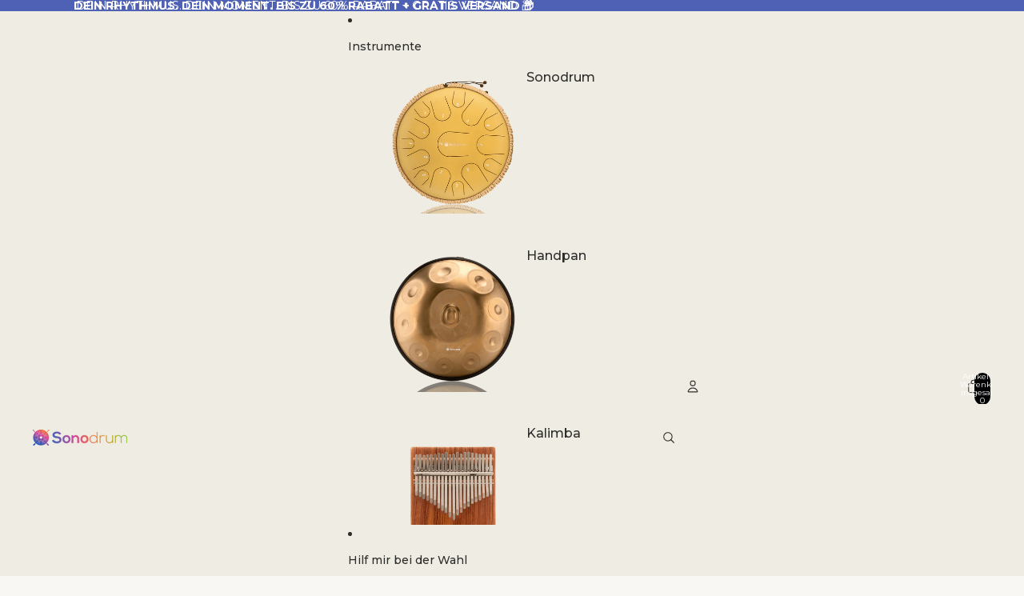

--- FILE ---
content_type: text/javascript; charset=utf-8
request_url: https://www.sonodrum.net/products/zierkordel-fur-die-handpan.js
body_size: 213
content:
{"id":9254824706313,"title":"Zierkordel für die Handpan","handle":"zierkordel-fur-die-handpan","description":"\u003cp\u003eVerziere und schütze den Rand deiner Handpan mit der optionalen Zierkordel.\u003c\/p\u003e\n\u003cp\u003ePassend für alle bei uns zu erwerbenden Handpan-Modelle! Es wird nur die Kordel erworben, die Handpan muss separat erworben werden!\u003c\/p\u003e\n\u003cp\u003e\u003cimg src=\"https:\/\/cdn.shopify.com\/s\/files\/1\/0562\/4728\/7962\/files\/Blog-icons-infos.png?v=1757517036\" alt=\"Warum bei Sonodrum bestellen\"\u003e\u003c\/p\u003e","published_at":"2024-08-28T14:30:49+02:00","created_at":"2024-08-28T14:30:59+02:00","vendor":"Sonodrum","type":"","tags":["Handpan Zubehör","Zierkordel"],"price":3995,"price_min":3995,"price_max":3995,"available":true,"price_varies":false,"compare_at_price":4995,"compare_at_price_min":4995,"compare_at_price_max":4995,"compare_at_price_varies":false,"variants":[{"id":48333665435913,"title":"Default Title","option1":"Default Title","option2":null,"option3":null,"sku":"00010065","requires_shipping":true,"taxable":true,"featured_image":null,"available":true,"name":"Zierkordel für die Handpan","public_title":null,"options":["Default Title"],"price":3995,"weight":500,"compare_at_price":4995,"inventory_management":"shopify","barcode":"4262372160850","requires_selling_plan":false,"selling_plan_allocations":[]}],"images":["\/\/cdn.shopify.com\/s\/files\/1\/0562\/4728\/7962\/files\/Zierkordel_fur_die_Handpan_Sonopan1_f355560d-3598-40da-9ac6-765bd80c5e83.jpg?v=1724848259","\/\/cdn.shopify.com\/s\/files\/1\/0562\/4728\/7962\/files\/Zierkordel_fur_die_Handpan_Sonopan2_86927e93-ac7d-4778-92f6-2344d84937ce.jpg?v=1724848259","\/\/cdn.shopify.com\/s\/files\/1\/0562\/4728\/7962\/files\/Zierkordel_fur_die_Handpan_Sonopan3_c49e56ad-a55f-49ab-89a9-6d63810153f4.jpg?v=1724848259","\/\/cdn.shopify.com\/s\/files\/1\/0562\/4728\/7962\/files\/Zierkordel_fur_die_Handpan_Sonopan4_3d1c6578-786a-4a61-80fd-88c0a7c469dc.jpg?v=1724848259","\/\/cdn.shopify.com\/s\/files\/1\/0562\/4728\/7962\/files\/Zierkordel_fur_die_Handpan_Sonopan5_d9b754a1-f2f4-4c4d-9116-6fafb1253f8a.jpg?v=1724848259"],"featured_image":"\/\/cdn.shopify.com\/s\/files\/1\/0562\/4728\/7962\/files\/Zierkordel_fur_die_Handpan_Sonopan1_f355560d-3598-40da-9ac6-765bd80c5e83.jpg?v=1724848259","options":[{"name":"Title","position":1,"values":["Default Title"]}],"url":"\/products\/zierkordel-fur-die-handpan","media":[{"alt":"ZierkordelfurdieHandpan_Sonopan1","id":41527871045897,"position":1,"preview_image":{"aspect_ratio":1.0,"height":1000,"width":1000,"src":"https:\/\/cdn.shopify.com\/s\/files\/1\/0562\/4728\/7962\/files\/Zierkordel_fur_die_Handpan_Sonopan1_f355560d-3598-40da-9ac6-765bd80c5e83.jpg?v=1724848259"},"aspect_ratio":1.0,"height":1000,"media_type":"image","src":"https:\/\/cdn.shopify.com\/s\/files\/1\/0562\/4728\/7962\/files\/Zierkordel_fur_die_Handpan_Sonopan1_f355560d-3598-40da-9ac6-765bd80c5e83.jpg?v=1724848259","width":1000},{"alt":"ZierkordelfurdieHandpan_Sonopan2","id":41527871078665,"position":2,"preview_image":{"aspect_ratio":1.0,"height":1000,"width":1000,"src":"https:\/\/cdn.shopify.com\/s\/files\/1\/0562\/4728\/7962\/files\/Zierkordel_fur_die_Handpan_Sonopan2_86927e93-ac7d-4778-92f6-2344d84937ce.jpg?v=1724848259"},"aspect_ratio":1.0,"height":1000,"media_type":"image","src":"https:\/\/cdn.shopify.com\/s\/files\/1\/0562\/4728\/7962\/files\/Zierkordel_fur_die_Handpan_Sonopan2_86927e93-ac7d-4778-92f6-2344d84937ce.jpg?v=1724848259","width":1000},{"alt":"ZierkordelfurdieHandpan_Sonopan3","id":41527871111433,"position":3,"preview_image":{"aspect_ratio":1.0,"height":1000,"width":1000,"src":"https:\/\/cdn.shopify.com\/s\/files\/1\/0562\/4728\/7962\/files\/Zierkordel_fur_die_Handpan_Sonopan3_c49e56ad-a55f-49ab-89a9-6d63810153f4.jpg?v=1724848259"},"aspect_ratio":1.0,"height":1000,"media_type":"image","src":"https:\/\/cdn.shopify.com\/s\/files\/1\/0562\/4728\/7962\/files\/Zierkordel_fur_die_Handpan_Sonopan3_c49e56ad-a55f-49ab-89a9-6d63810153f4.jpg?v=1724848259","width":1000},{"alt":"ZierkordelfurdieHandpan_Sonopan4","id":41527871144201,"position":4,"preview_image":{"aspect_ratio":1.0,"height":1000,"width":1000,"src":"https:\/\/cdn.shopify.com\/s\/files\/1\/0562\/4728\/7962\/files\/Zierkordel_fur_die_Handpan_Sonopan4_3d1c6578-786a-4a61-80fd-88c0a7c469dc.jpg?v=1724848259"},"aspect_ratio":1.0,"height":1000,"media_type":"image","src":"https:\/\/cdn.shopify.com\/s\/files\/1\/0562\/4728\/7962\/files\/Zierkordel_fur_die_Handpan_Sonopan4_3d1c6578-786a-4a61-80fd-88c0a7c469dc.jpg?v=1724848259","width":1000},{"alt":"ZierkordelfurdieHandpan_Sonopan5","id":41527871209737,"position":5,"preview_image":{"aspect_ratio":1.0,"height":1000,"width":1000,"src":"https:\/\/cdn.shopify.com\/s\/files\/1\/0562\/4728\/7962\/files\/Zierkordel_fur_die_Handpan_Sonopan5_d9b754a1-f2f4-4c4d-9116-6fafb1253f8a.jpg?v=1724848259"},"aspect_ratio":1.0,"height":1000,"media_type":"image","src":"https:\/\/cdn.shopify.com\/s\/files\/1\/0562\/4728\/7962\/files\/Zierkordel_fur_die_Handpan_Sonopan5_d9b754a1-f2f4-4c4d-9116-6fafb1253f8a.jpg?v=1724848259","width":1000}],"requires_selling_plan":false,"selling_plan_groups":[]}

--- FILE ---
content_type: text/javascript
request_url: https://www.sonodrum.net/cdn/shop/t/37/assets/drag-zoom-wrapper.js?v=52868656766563354141759500667
body_size: 1349
content:
import{clamp,preventDefault,isMobileBreakpoint}from"./utilities.js";import"./zoom-dialog.js";const MIN_ZOOM=1,MAX_ZOOM=5,DEFAULT_ZOOM=1.5,DOUBLE_TAP_DELAY=300,DOUBLE_TAP_DISTANCE=50,DRAG_THRESHOLD=10;export class DragZoomWrapper extends HTMLElement{#controller=new AbortController;#scale=DEFAULT_ZOOM;#initialDistance=0;#startScale=DEFAULT_ZOOM;#translate={x:0,y:0};#startPosition={x:0,y:0};#startTranslate={x:0,y:0};#isDragging=!1;#initialized=!1;#animationFrame=null;#lastTapTime=0;#lastTapPosition=null;#hasDraggedBeyondThreshold=!1;#hasManualZoom=!1;get#image(){return this.querySelector("img")}connectedCallback(){this.#image&&(this.#initResizeListener(),this.#setupDialogCloseListener(),isMobileBreakpoint()&&(this.#initEventListeners(),this.#updateTransform()))}#initResizeListener(){this.#resizeObserver.observe(this)}#setupDialogCloseListener(){const zoomDialog=this.closest("zoom-dialog");if(!zoomDialog||typeof zoomDialog.close!="function")return;const originalClose=zoomDialog.close.bind(zoomDialog);zoomDialog.close=async(...args)=>(this.#resetZoom(),await originalClose(...args))}#initEventListeners(){if(this.#initialized)return;this.#initialized=!0;const{signal}=this.#controller,options={passive:!1,signal};this.addEventListener("touchstart",this.#handleTouchStart,options),this.addEventListener("touchmove",this.#handleTouchMove,options),this.addEventListener("touchend",this.#handleTouchEnd,options),this.#updateTransform()}disconnectedCallback(){this.#controller.abort(),this.#resizeObserver.disconnect(),this.#cancelAnimationFrame()}#handleResize=()=>{!this.#initialized&&isMobileBreakpoint()&&this.#initEventListeners(),this.#initialized&&this.#requestUpdateTransform()};#resizeObserver=new ResizeObserver(this.#handleResize);#handleTouchStart=event=>{preventDefault(event);const touchCount=event.touches.length;if(touchCount===2){const touch1=event.touches[0],touch2=event.touches[1];if(!touch1||!touch2)return;this.#startZoomGestureFromTouches(touch1,touch2)}else if(touchCount===1){const touch=event.touches[0];if(!touch)return;const currentTime=performance.now();if(currentTime-this.#lastTapTime>=DOUBLE_TAP_DELAY){this.#storeTapInfo(currentTime,touch),this.#startDragGestureFromTouch(touch);return}if(this.#lastTapPosition&&getDistance(touch,this.#lastTapPosition)<DOUBLE_TAP_DISTANCE){this.#handleDoubleTapFromTouch(touch),this.#lastTapTime=0,this.#lastTapPosition=null;return}this.#storeTapInfo(currentTime,touch),this.#startDragGestureFromTouch(touch)}};#startZoomGestureFromTouches(touch1,touch2){this.#initialDistance=getDistance(touch1,touch2),this.#startScale=this.#scale,this.#isDragging=!1}#startDragGestureFromTouch(touch){this.#startPosition={x:touch.clientX,y:touch.clientY},this.#startTranslate={x:this.#translate.x,y:this.#translate.y},this.#isDragging=!0,this.#hasDraggedBeyondThreshold=!1}#storeTapInfo(currentTime,touch){this.#lastTapTime=currentTime,this.#lastTapPosition={x:touch.clientX,y:touch.clientY}}#handleDoubleTapFromTouch(touch){const containerCenter={x:this.clientWidth/2,y:this.clientHeight/2};let targetZoom;if(this.#hasManualZoom?(targetZoom=MIN_ZOOM,this.#hasManualZoom=!1,this.#translate={x:0,y:0}):Math.abs(this.#scale-MIN_ZOOM)<.05?targetZoom=DEFAULT_ZOOM:targetZoom=MIN_ZOOM,targetZoom!==MIN_ZOOM){const oldScale=this.#scale;this.#scale=Math.min(MAX_ZOOM,targetZoom);const distanceFromCenter={x:touch.clientX-containerCenter.x,y:touch.clientY-containerCenter.y},scaleDelta=this.#scale/oldScale-1;this.#translate.x-=distanceFromCenter.x*scaleDelta/this.#scale,this.#translate.y-=distanceFromCenter.y*scaleDelta/this.#scale}else this.#scale=targetZoom,this.#translate={x:0,y:0};this.#requestUpdateTransform()}#handleTouchMove=event=>{preventDefault(event);const touchCount=event.touches.length;if(touchCount===2){const touch1=event.touches[0],touch2=event.touches[1];touch1&&touch2&&this.#processZoomGesture(touch1,touch2)}else if(touchCount===1&&this.#isDragging){const touch=event.touches[0];touch&&this.#processDragGesture(touch)}};#processZoomGesture(touch1,touch2){const midX=(touch1.clientX+touch2.clientX)/2,midY=(touch1.clientY+touch2.clientY)/2,currentDistance=getDistance(touch1,touch2),oldScale=this.#scale,newScale=currentDistance/this.#initialDistance*this.#startScale;this.#scale=clamp(newScale,MIN_ZOOM,MAX_ZOOM),this.#hasManualZoom=!0;const containerCenterX=this.clientWidth/2,containerCenterY=this.clientHeight/2,distanceFromCenterX=midX-containerCenterX,distanceFromCenterY=midY-containerCenterY,scaleDelta=this.#scale/oldScale-1;this.#translate.x-=distanceFromCenterX*scaleDelta/this.#scale,this.#translate.y-=distanceFromCenterY*scaleDelta/this.#scale,this.#requestUpdateTransform(),this.#isDragging=!1}#processDragGesture(touch){const distance=getDistance(touch,this.#startPosition);if(!this.#hasDraggedBeyondThreshold&&distance<DRAG_THRESHOLD)return;this.#hasDraggedBeyondThreshold=!0;const dx=touch.clientX-this.#startPosition.x,dy=touch.clientY-this.#startPosition.y;this.#translate.x=this.#startTranslate.x+dx/this.#scale,this.#translate.y=this.#startTranslate.y+dy/this.#scale,this.#requestUpdateTransform()}#handleTouchEnd=event=>{event.touches.length===0&&(this.#isDragging=!1,this.#requestUpdateTransform(),this.#hasDraggedBeyondThreshold=!1)};#constrainTranslation(){const containerWidth=this.clientWidth,containerHeight=this.clientHeight;if(!containerWidth||!containerHeight||!this.#image)return;if(this.#scale=clamp(this.#scale,MIN_ZOOM,MAX_ZOOM),this.#scale<=MIN_ZOOM){this.#translate.x=0,this.#translate.y=0;return}const wrapperRect=this.getBoundingClientRect(),imageElement=this.#image;let naturalWidth,naturalHeight;imageElement.naturalWidth>0&&imageElement.naturalHeight>0?(naturalWidth=imageElement.naturalWidth,naturalHeight=imageElement.naturalHeight):(naturalWidth=wrapperRect.width,naturalHeight=wrapperRect.width);const imageAspectRatio=naturalWidth/naturalHeight,wrapperAspectRatio=wrapperRect.width/wrapperRect.height;let actualImageWidth,actualImageHeight;imageAspectRatio>wrapperAspectRatio?(actualImageWidth=wrapperRect.width,actualImageHeight=actualImageWidth/imageAspectRatio):(actualImageHeight=wrapperRect.height,actualImageWidth=actualImageHeight*imageAspectRatio);const scaledImageWidth=actualImageWidth*this.#scale,scaledImageHeight=actualImageHeight*this.#scale,horizontalOverflow=Math.max(0,scaledImageWidth-wrapperRect.width),verticalOverflow=Math.max(0,scaledImageHeight-wrapperRect.height),maxTranslateX=horizontalOverflow/2/this.#scale,maxTranslateY=verticalOverflow/2/this.#scale;this.#translate.x=clamp(this.#translate.x,-maxTranslateX,maxTranslateX),this.#translate.y=clamp(this.#translate.y,-maxTranslateY,maxTranslateY),this.style.setProperty("--drag-zoom-scale",this.#scale.toString()),this.style.setProperty("--drag-zoom-translate-x",`${this.#translate.x}px`),this.style.setProperty("--drag-zoom-translate-y",`${this.#translate.y}px`)}#requestUpdateTransform=()=>{this.#animationFrame||(this.#animationFrame=requestAnimationFrame(this.#updateTransform))};#cancelAnimationFrame(){this.#animationFrame&&(cancelAnimationFrame(this.#animationFrame),this.#animationFrame=null)}#updateTransform=()=>{this.#animationFrame=null,this.#constrainTranslation(),this.style.setProperty("--drag-zoom-scale",this.#scale.toString()),this.style.setProperty("--drag-zoom-translate-x",`${this.#translate.x}px`),this.style.setProperty("--drag-zoom-translate-y",`${this.#translate.y}px`)};#resetZoom(){this.#scale=DEFAULT_ZOOM,this.#startScale=DEFAULT_ZOOM,this.#translate.x=0,this.#translate.y=0,this.#startPosition={x:0,y:0},this.#startTranslate={x:0,y:0},this.#isDragging=!1,this.#lastTapTime=0,this.#lastTapPosition=null,this.#hasDraggedBeyondThreshold=!1,this.style.setProperty("--drag-zoom-scale",DEFAULT_ZOOM.toString()),this.style.setProperty("--drag-zoom-translate-x","0px"),this.style.setProperty("--drag-zoom-translate-y","0px")}destroy(){this.#controller.abort(),this.#cancelAnimationFrame()}}function getDistance(point1,point2){const x1=point1.x??point1.clientX,y1=point1.y??point1.clientY,x2=point2.x??point2.clientX,y2=point2.y??point2.clientY,dx=x1-x2,dy=y1-y2;return Math.sqrt(dx*dx+dy*dy)}customElements.get("drag-zoom-wrapper")||customElements.define("drag-zoom-wrapper",DragZoomWrapper);
//# sourceMappingURL=/cdn/shop/t/37/assets/drag-zoom-wrapper.js.map?v=52868656766563354141759500667


--- FILE ---
content_type: text/javascript; charset=utf-8
request_url: https://www.sonodrum.net/products/zierkordel-fur-die-handpan.js
body_size: 441
content:
{"id":9254824706313,"title":"Zierkordel für die Handpan","handle":"zierkordel-fur-die-handpan","description":"\u003cp\u003eVerziere und schütze den Rand deiner Handpan mit der optionalen Zierkordel.\u003c\/p\u003e\n\u003cp\u003ePassend für alle bei uns zu erwerbenden Handpan-Modelle! Es wird nur die Kordel erworben, die Handpan muss separat erworben werden!\u003c\/p\u003e\n\u003cp\u003e\u003cimg src=\"https:\/\/cdn.shopify.com\/s\/files\/1\/0562\/4728\/7962\/files\/Blog-icons-infos.png?v=1757517036\" alt=\"Warum bei Sonodrum bestellen\"\u003e\u003c\/p\u003e","published_at":"2024-08-28T14:30:49+02:00","created_at":"2024-08-28T14:30:59+02:00","vendor":"Sonodrum","type":"","tags":["Handpan Zubehör","Zierkordel"],"price":3995,"price_min":3995,"price_max":3995,"available":true,"price_varies":false,"compare_at_price":4995,"compare_at_price_min":4995,"compare_at_price_max":4995,"compare_at_price_varies":false,"variants":[{"id":48333665435913,"title":"Default Title","option1":"Default Title","option2":null,"option3":null,"sku":"00010065","requires_shipping":true,"taxable":true,"featured_image":null,"available":true,"name":"Zierkordel für die Handpan","public_title":null,"options":["Default Title"],"price":3995,"weight":500,"compare_at_price":4995,"inventory_management":"shopify","barcode":"4262372160850","requires_selling_plan":false,"selling_plan_allocations":[]}],"images":["\/\/cdn.shopify.com\/s\/files\/1\/0562\/4728\/7962\/files\/Zierkordel_fur_die_Handpan_Sonopan1_f355560d-3598-40da-9ac6-765bd80c5e83.jpg?v=1724848259","\/\/cdn.shopify.com\/s\/files\/1\/0562\/4728\/7962\/files\/Zierkordel_fur_die_Handpan_Sonopan2_86927e93-ac7d-4778-92f6-2344d84937ce.jpg?v=1724848259","\/\/cdn.shopify.com\/s\/files\/1\/0562\/4728\/7962\/files\/Zierkordel_fur_die_Handpan_Sonopan3_c49e56ad-a55f-49ab-89a9-6d63810153f4.jpg?v=1724848259","\/\/cdn.shopify.com\/s\/files\/1\/0562\/4728\/7962\/files\/Zierkordel_fur_die_Handpan_Sonopan4_3d1c6578-786a-4a61-80fd-88c0a7c469dc.jpg?v=1724848259","\/\/cdn.shopify.com\/s\/files\/1\/0562\/4728\/7962\/files\/Zierkordel_fur_die_Handpan_Sonopan5_d9b754a1-f2f4-4c4d-9116-6fafb1253f8a.jpg?v=1724848259"],"featured_image":"\/\/cdn.shopify.com\/s\/files\/1\/0562\/4728\/7962\/files\/Zierkordel_fur_die_Handpan_Sonopan1_f355560d-3598-40da-9ac6-765bd80c5e83.jpg?v=1724848259","options":[{"name":"Title","position":1,"values":["Default Title"]}],"url":"\/products\/zierkordel-fur-die-handpan","media":[{"alt":"ZierkordelfurdieHandpan_Sonopan1","id":41527871045897,"position":1,"preview_image":{"aspect_ratio":1.0,"height":1000,"width":1000,"src":"https:\/\/cdn.shopify.com\/s\/files\/1\/0562\/4728\/7962\/files\/Zierkordel_fur_die_Handpan_Sonopan1_f355560d-3598-40da-9ac6-765bd80c5e83.jpg?v=1724848259"},"aspect_ratio":1.0,"height":1000,"media_type":"image","src":"https:\/\/cdn.shopify.com\/s\/files\/1\/0562\/4728\/7962\/files\/Zierkordel_fur_die_Handpan_Sonopan1_f355560d-3598-40da-9ac6-765bd80c5e83.jpg?v=1724848259","width":1000},{"alt":"ZierkordelfurdieHandpan_Sonopan2","id":41527871078665,"position":2,"preview_image":{"aspect_ratio":1.0,"height":1000,"width":1000,"src":"https:\/\/cdn.shopify.com\/s\/files\/1\/0562\/4728\/7962\/files\/Zierkordel_fur_die_Handpan_Sonopan2_86927e93-ac7d-4778-92f6-2344d84937ce.jpg?v=1724848259"},"aspect_ratio":1.0,"height":1000,"media_type":"image","src":"https:\/\/cdn.shopify.com\/s\/files\/1\/0562\/4728\/7962\/files\/Zierkordel_fur_die_Handpan_Sonopan2_86927e93-ac7d-4778-92f6-2344d84937ce.jpg?v=1724848259","width":1000},{"alt":"ZierkordelfurdieHandpan_Sonopan3","id":41527871111433,"position":3,"preview_image":{"aspect_ratio":1.0,"height":1000,"width":1000,"src":"https:\/\/cdn.shopify.com\/s\/files\/1\/0562\/4728\/7962\/files\/Zierkordel_fur_die_Handpan_Sonopan3_c49e56ad-a55f-49ab-89a9-6d63810153f4.jpg?v=1724848259"},"aspect_ratio":1.0,"height":1000,"media_type":"image","src":"https:\/\/cdn.shopify.com\/s\/files\/1\/0562\/4728\/7962\/files\/Zierkordel_fur_die_Handpan_Sonopan3_c49e56ad-a55f-49ab-89a9-6d63810153f4.jpg?v=1724848259","width":1000},{"alt":"ZierkordelfurdieHandpan_Sonopan4","id":41527871144201,"position":4,"preview_image":{"aspect_ratio":1.0,"height":1000,"width":1000,"src":"https:\/\/cdn.shopify.com\/s\/files\/1\/0562\/4728\/7962\/files\/Zierkordel_fur_die_Handpan_Sonopan4_3d1c6578-786a-4a61-80fd-88c0a7c469dc.jpg?v=1724848259"},"aspect_ratio":1.0,"height":1000,"media_type":"image","src":"https:\/\/cdn.shopify.com\/s\/files\/1\/0562\/4728\/7962\/files\/Zierkordel_fur_die_Handpan_Sonopan4_3d1c6578-786a-4a61-80fd-88c0a7c469dc.jpg?v=1724848259","width":1000},{"alt":"ZierkordelfurdieHandpan_Sonopan5","id":41527871209737,"position":5,"preview_image":{"aspect_ratio":1.0,"height":1000,"width":1000,"src":"https:\/\/cdn.shopify.com\/s\/files\/1\/0562\/4728\/7962\/files\/Zierkordel_fur_die_Handpan_Sonopan5_d9b754a1-f2f4-4c4d-9116-6fafb1253f8a.jpg?v=1724848259"},"aspect_ratio":1.0,"height":1000,"media_type":"image","src":"https:\/\/cdn.shopify.com\/s\/files\/1\/0562\/4728\/7962\/files\/Zierkordel_fur_die_Handpan_Sonopan5_d9b754a1-f2f4-4c4d-9116-6fafb1253f8a.jpg?v=1724848259","width":1000}],"requires_selling_plan":false,"selling_plan_groups":[]}